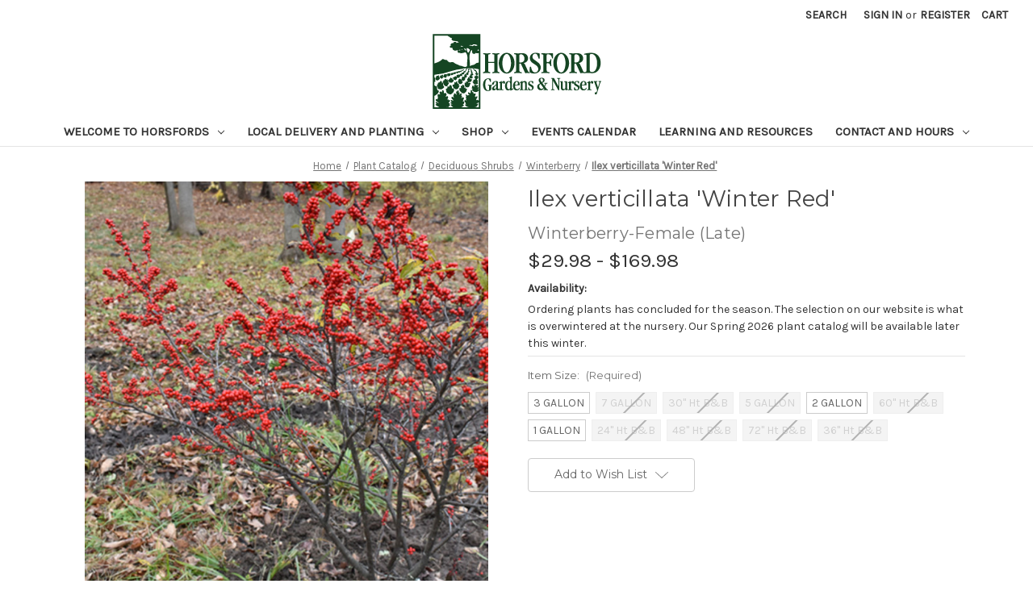

--- FILE ---
content_type: text/html; charset=UTF-8
request_url: https://horsfordnursery.com/ilex-verticillata-winter-red/
body_size: 16867
content:


<!DOCTYPE html>
<html class="no-js" lang="en">
    <head>
        <title>Ilex verticillata &#x27;Winter Red&#x27; - Horsford Gardens and Nursery</title>
        <link rel="dns-prefetch preconnect" href="https://cdn11.bigcommerce.com/s-7foht5vda7" crossorigin><link rel="dns-prefetch preconnect" href="https://fonts.googleapis.com/" crossorigin><link rel="dns-prefetch preconnect" href="https://fonts.gstatic.com/" crossorigin>
        <meta property="product:price:amount" content="29.98" /><meta property="product:price:currency" content="USD" /><meta property="og:url" content="https://horsfordnursery.com/ilex-verticillata-winter-red/" /><meta property="og:site_name" content="Horsford Gardens and Nursery" /><meta name="keywords" content="Horsford Gardens and Nursery"><link rel='canonical' href='https://horsfordnursery.com/ilex-verticillata-winter-red/' /><meta name='platform' content='bigcommerce.stencil' /><meta property="og:type" content="product" />
<meta property="og:title" content="Ilex verticillata &#039;Winter Red&#039;" />
<meta property="og:description" content="Horsford Gardens and Nursery - Rooted in Vermont soil since 1893." />
<meta property="og:image" content="https://cdn11.bigcommerce.com/s-7foht5vda7/products/763/images/760/364d9c58web-horsford-ilex-verticillata-winter-red__11761.1678805089.386.513.jpg?c=1" />
<meta property="pinterest:richpins" content="disabled" />
        
         

        <link href="https://cdn11.bigcommerce.com/s-7foht5vda7/product_images/web-horsford-big-commerce-favicon.png?t=1602251560" rel="shortcut icon">
        <meta name="viewport" content="width=device-width, initial-scale=1">

        <script>
            document.documentElement.className = document.documentElement.className.replace('no-js', 'js');
        </script>

        <script>
    function browserSupportsAllFeatures() {
        return window.Promise
            && window.fetch
            && window.URL
            && window.URLSearchParams
            && window.WeakMap
            // object-fit support
            && ('objectFit' in document.documentElement.style);
    }

    function loadScript(src) {
        var js = document.createElement('script');
        js.src = src;
        js.onerror = function () {
            console.error('Failed to load polyfill script ' + src);
        };
        document.head.appendChild(js);
    }

    if (!browserSupportsAllFeatures()) {
        loadScript('https://cdn11.bigcommerce.com/s-7foht5vda7/stencil/b47288d0-d957-013b-a4a0-6a72711a89aa/e/ce372130-d958-013b-0965-365a8ec66a60/dist/theme-bundle.polyfills.js');
    }
</script>
        <script>window.consentManagerTranslations = `{"locale":"en","locales":{"consent_manager.data_collection_warning":"en","consent_manager.accept_all_cookies":"en","consent_manager.gdpr_settings":"en","consent_manager.data_collection_preferences":"en","consent_manager.use_data_by_cookies":"en","consent_manager.data_categories_table":"en","consent_manager.allow":"en","consent_manager.accept":"en","consent_manager.deny":"en","consent_manager.dismiss":"en","consent_manager.reject_all":"en","consent_manager.category":"en","consent_manager.purpose":"en","consent_manager.functional_category":"en","consent_manager.functional_purpose":"en","consent_manager.analytics_category":"en","consent_manager.analytics_purpose":"en","consent_manager.targeting_category":"en","consent_manager.advertising_category":"en","consent_manager.advertising_purpose":"en","consent_manager.essential_category":"en","consent_manager.esential_purpose":"en","consent_manager.yes":"en","consent_manager.no":"en","consent_manager.not_available":"en","consent_manager.cancel":"en","consent_manager.save":"en","consent_manager.back_to_preferences":"en","consent_manager.close_without_changes":"en","consent_manager.unsaved_changes":"en","consent_manager.by_using":"en","consent_manager.agree_on_data_collection":"en","consent_manager.change_preferences":"en","consent_manager.cancel_dialog_title":"en","consent_manager.privacy_policy":"en","consent_manager.allow_category_tracking":"en","consent_manager.disallow_category_tracking":"en"},"translations":{"consent_manager.data_collection_warning":"We use cookies (and other similar technologies) to collect data to improve your shopping experience.","consent_manager.accept_all_cookies":"Accept All Cookies","consent_manager.gdpr_settings":"Settings","consent_manager.data_collection_preferences":"Website Data Collection Preferences","consent_manager.use_data_by_cookies":" uses data collected by cookies and JavaScript libraries to improve your shopping experience.","consent_manager.data_categories_table":"The table below outlines how we use this data by category. To opt out of a category of data collection, select 'No' and save your preferences.","consent_manager.allow":"Allow","consent_manager.accept":"Accept","consent_manager.deny":"Deny","consent_manager.dismiss":"Dismiss","consent_manager.reject_all":"Reject all","consent_manager.category":"Category","consent_manager.purpose":"Purpose","consent_manager.functional_category":"Functional","consent_manager.functional_purpose":"Enables enhanced functionality, such as videos and live chat. If you do not allow these, then some or all of these functions may not work properly.","consent_manager.analytics_category":"Analytics","consent_manager.analytics_purpose":"Provide statistical information on site usage, e.g., web analytics so we can improve this website over time.","consent_manager.targeting_category":"Targeting","consent_manager.advertising_category":"Advertising","consent_manager.advertising_purpose":"Used to create profiles or personalize content to enhance your shopping experience.","consent_manager.essential_category":"Essential","consent_manager.esential_purpose":"Essential for the site and any requested services to work, but do not perform any additional or secondary function.","consent_manager.yes":"Yes","consent_manager.no":"No","consent_manager.not_available":"N/A","consent_manager.cancel":"Cancel","consent_manager.save":"Save","consent_manager.back_to_preferences":"Back to Preferences","consent_manager.close_without_changes":"You have unsaved changes to your data collection preferences. Are you sure you want to close without saving?","consent_manager.unsaved_changes":"You have unsaved changes","consent_manager.by_using":"By using our website, you're agreeing to our","consent_manager.agree_on_data_collection":"By using our website, you're agreeing to the collection of data as described in our ","consent_manager.change_preferences":"You can change your preferences at any time","consent_manager.cancel_dialog_title":"Are you sure you want to cancel?","consent_manager.privacy_policy":"Privacy Policy","consent_manager.allow_category_tracking":"Allow [CATEGORY_NAME] tracking","consent_manager.disallow_category_tracking":"Disallow [CATEGORY_NAME] tracking"}}`;</script>

        <script>
            window.lazySizesConfig = window.lazySizesConfig || {};
            window.lazySizesConfig.loadMode = 1;
        </script>
        <script async src="https://cdn11.bigcommerce.com/s-7foht5vda7/stencil/b47288d0-d957-013b-a4a0-6a72711a89aa/e/ce372130-d958-013b-0965-365a8ec66a60/dist/theme-bundle.head_async.js"></script>

        <script src="https://ajax.googleapis.com/ajax/libs/webfont/1.6.26/webfont.js"></script>

        <script>
            WebFont.load({
                custom: {
                    families: ['Karla', 'Roboto', 'Source Sans Pro']
                },
                classes: false
            });
        </script>

        <link href="https://fonts.googleapis.com/css?family=Montserrat:700,500,400%7CKarla:400&display=swap" rel="stylesheet">
        <link data-stencil-stylesheet href="https://cdn11.bigcommerce.com/s-7foht5vda7/stencil/b47288d0-d957-013b-a4a0-6a72711a89aa/e/ce372130-d958-013b-0965-365a8ec66a60/css/theme-634a57f0-d388-013e-e584-4ea0a5dcd80a.css" rel="stylesheet">

        <!-- Start Tracking Code for analytics_facebook -->

<script>
!function(f,b,e,v,n,t,s){if(f.fbq)return;n=f.fbq=function(){n.callMethod?n.callMethod.apply(n,arguments):n.queue.push(arguments)};if(!f._fbq)f._fbq=n;n.push=n;n.loaded=!0;n.version='2.0';n.queue=[];t=b.createElement(e);t.async=!0;t.src=v;s=b.getElementsByTagName(e)[0];s.parentNode.insertBefore(t,s)}(window,document,'script','https://connect.facebook.net/en_US/fbevents.js');

fbq('set', 'autoConfig', 'false', '4242846225812782');
fbq('dataProcessingOptions', ['LDU'], 0, 0);
fbq('init', '4242846225812782', {"external_id":"44aed639-5b3a-44ec-bec1-f57c109e73f2"});
fbq('set', 'agent', 'bigcommerce', '4242846225812782');

function trackEvents() {
    var pathName = window.location.pathname;

    fbq('track', 'PageView', {}, "");

    // Search events start -- only fire if the shopper lands on the /search.php page
    if (pathName.indexOf('/search.php') === 0 && getUrlParameter('search_query')) {
        fbq('track', 'Search', {
            content_type: 'product_group',
            content_ids: [],
            search_string: getUrlParameter('search_query')
        });
    }
    // Search events end

    // Wishlist events start -- only fire if the shopper attempts to add an item to their wishlist
    if (pathName.indexOf('/wishlist.php') === 0 && getUrlParameter('added_product_id')) {
        fbq('track', 'AddToWishlist', {
            content_type: 'product_group',
            content_ids: []
        });
    }
    // Wishlist events end

    // Lead events start -- only fire if the shopper subscribes to newsletter
    if (pathName.indexOf('/subscribe.php') === 0 && getUrlParameter('result') === 'success') {
        fbq('track', 'Lead', {});
    }
    // Lead events end

    // Registration events start -- only fire if the shopper registers an account
    if (pathName.indexOf('/login.php') === 0 && getUrlParameter('action') === 'account_created') {
        fbq('track', 'CompleteRegistration', {}, "");
    }
    // Registration events end

    

    function getUrlParameter(name) {
        var cleanName = name.replace(/[\[]/, '\[').replace(/[\]]/, '\]');
        var regex = new RegExp('[\?&]' + cleanName + '=([^&#]*)');
        var results = regex.exec(window.location.search);
        return results === null ? '' : decodeURIComponent(results[1].replace(/\+/g, ' '));
    }
}

if (window.addEventListener) {
    window.addEventListener("load", trackEvents, false)
}
</script>
<noscript><img height="1" width="1" style="display:none" alt="null" src="https://www.facebook.com/tr?id=4242846225812782&ev=PageView&noscript=1&a=plbigcommerce1.2&eid="/></noscript>

<!-- End Tracking Code for analytics_facebook -->

<!-- Start Tracking Code for analytics_googleanalytics4 -->

<script data-cfasync="false" src="https://cdn11.bigcommerce.com/shared/js/google_analytics4_bodl_subscribers-358423becf5d870b8b603a81de597c10f6bc7699.js" integrity="sha256-gtOfJ3Avc1pEE/hx6SKj/96cca7JvfqllWA9FTQJyfI=" crossorigin="anonymous"></script>
<script data-cfasync="false">
  (function () {
    window.dataLayer = window.dataLayer || [];

    function gtag(){
        dataLayer.push(arguments);
    }

    function initGA4(event) {
         function setupGtag() {
            function configureGtag() {
                gtag('js', new Date());
                gtag('set', 'developer_id.dMjk3Nj', true);
                gtag('config', 'G-G6KCL7EPRN');
            }

            var script = document.createElement('script');

            script.src = 'https://www.googletagmanager.com/gtag/js?id=G-G6KCL7EPRN';
            script.async = true;
            script.onload = configureGtag;

            document.head.appendChild(script);
        }

        setupGtag();

        if (typeof subscribeOnBodlEvents === 'function') {
            subscribeOnBodlEvents('G-G6KCL7EPRN', false);
        }

        window.removeEventListener(event.type, initGA4);
    }

    

    var eventName = document.readyState === 'complete' ? 'consentScriptsLoaded' : 'DOMContentLoaded';
    window.addEventListener(eventName, initGA4, false);
  })()
</script>

<!-- End Tracking Code for analytics_googleanalytics4 -->

<!-- Start Tracking Code for analytics_siteverification -->

<meta name="google-site-verification" content="ppeqPajCFaRohzjGGNPrqhOARkFojgsvw9pBlDoHL6k" />
<meta name="facebook-domain-verification" content="vzda742m2yivcssabjxsfsvuy0eryu" />

<!-- End Tracking Code for analytics_siteverification -->


<script src="https://www.google.com/recaptcha/api.js" async defer></script>
<script type="text/javascript">
var BCData = {"product_attributes":{"sku":null,"upc":null,"mpn":null,"gtin":null,"weight":null,"base":false,"image":null,"price":{"without_tax":{"formatted":"$29.98","value":29.98,"currency":"USD"},"tax_label":"Tax","price_range":{"min":{"without_tax":{"formatted":"$29.98","value":29.98,"currency":"USD"},"tax_label":"Tax"},"max":{"without_tax":{"formatted":"$169.98","value":169.98,"currency":"USD"},"tax_label":"Tax"}}},"out_of_stock_behavior":"label_option","out_of_stock_message":"Not Currently Available","available_modifier_values":[],"available_variant_values":[5814,8720,9677],"in_stock_attributes":[5814,8720,9677],"selected_attributes":[],"stock":null,"instock":true,"stock_message":null,"purchasable":false,"purchasing_message":"","call_for_price_message":null}};
</script>
<script src='https://ajax.googleapis.com/ajax/libs/jquery/3.3.1/jquery.min.js' ></script><!-- Global site tag (gtag.js) - Google Ads: AW-956266363 -->
<script async src="https://www.googletagmanager.com/gtag/js?id=AW-956266363"></script>
<script>
  window.dataLayer = window.dataLayer || [];
  function gtag(){dataLayer.push(arguments);}
  gtag('js', new Date());

  gtag('config', 'AW-956266363');
  gtag('set', 'developer_id.dMjk3Nj', true);
</script>
<!-- GA4 Code Start: View Product Content -->
<script>
  gtag('event', 'view_item', {
    send_to: 'AW-956266363',
    ecomm_pagetype: 'product',
    currency: 'USD',
    items: [{
      id: '',
      name: 'Ilex verticillata &#x27;Winter Red&#x27;',
      quantity: 1,
      google_business_vertical: 'retail',
      currency: "USD",
      price: 29.98,
    }],
    value: 29.98,
  });
</script>

 <script data-cfasync="false" src="https://microapps.bigcommerce.com/bodl-events/1.9.4/index.js" integrity="sha256-Y0tDj1qsyiKBRibKllwV0ZJ1aFlGYaHHGl/oUFoXJ7Y=" nonce="" crossorigin="anonymous"></script>
 <script data-cfasync="false" nonce="">

 (function() {
    function decodeBase64(base64) {
       const text = atob(base64);
       const length = text.length;
       const bytes = new Uint8Array(length);
       for (let i = 0; i < length; i++) {
          bytes[i] = text.charCodeAt(i);
       }
       const decoder = new TextDecoder();
       return decoder.decode(bytes);
    }
    window.bodl = JSON.parse(decodeBase64("[base64]"));
 })()

 </script>

<script nonce="">
(function () {
    var xmlHttp = new XMLHttpRequest();

    xmlHttp.open('POST', 'https://bes.gcp.data.bigcommerce.com/nobot');
    xmlHttp.setRequestHeader('Content-Type', 'application/json');
    xmlHttp.send('{"store_id":"1001415205","timezone_offset":"-5.0","timestamp":"2026-01-19T10:11:45.32614800Z","visit_id":"902de4d0-a0c9-4bec-a273-85af86b48b1d","channel_id":1}');
})();
</script>

    </head>
    <body>
        <svg data-src="https://cdn11.bigcommerce.com/s-7foht5vda7/stencil/b47288d0-d957-013b-a4a0-6a72711a89aa/e/ce372130-d958-013b-0965-365a8ec66a60/img/icon-sprite.svg" class="icons-svg-sprite"></svg>

        <a href="#main-content" class="skip-to-main-link">Skip to main content</a>
<header class="header" role="banner">
    <a href="#" class="mobileMenu-toggle" data-mobile-menu-toggle="menu">
        <span class="mobileMenu-toggleIcon">Toggle menu</span>
    </a>
    <nav class="navUser">
    
    <ul class="navUser-section navUser-section--alt">
        <li class="navUser-item">
            <a class="navUser-action navUser-item--compare"
               href="/compare"
               data-compare-nav
               aria-label="Compare"
            >
                Compare <span class="countPill countPill--positive countPill--alt"></span>
            </a>
        </li>
        <li class="navUser-item">
            <button class="navUser-action navUser-action--quickSearch"
               type="button"
               id="quick-search-expand"
               data-search="quickSearch"
               aria-controls="quickSearch"
               aria-label="Search"
            >
                Search
            </button>
        </li>
        <li class="navUser-item navUser-item--account">
                <a class="navUser-action"
                   href="/login.php"
                   aria-label="Sign in"
                >
                    Sign in
                </a>
                    <span class="navUser-or">or</span>
                    <a class="navUser-action"
                       href="/login.php?action=create_account"
                       aria-label="Register"
                    >
                        Register
                    </a>
        </li>
        <li class="navUser-item navUser-item--cart">
            <a class="navUser-action"
               data-cart-preview
               data-dropdown="cart-preview-dropdown"
               data-options="align:right"
               href="/cart.php"
               aria-label="Cart with 0 items"
            >
                <span class="navUser-item-cartLabel">Cart</span>
                <span class="countPill cart-quantity"></span>
            </a>

            <div class="dropdown-menu" id="cart-preview-dropdown" data-dropdown-content aria-hidden="true"></div>
        </li>
    </ul>
    <div class="dropdown dropdown--quickSearch" id="quickSearch" aria-hidden="true" data-prevent-quick-search-close>
        <div class="container">
    <form class="form" onsubmit="return false" data-url="/search.php" data-quick-search-form>
        <fieldset class="form-fieldset">
            <div class="form-field">
                <label class="is-srOnly" for="nav-quick-search">Search</label>
                <input class="form-input"
                       data-search-quick
                       name="nav-quick-search"
                       id="nav-quick-search"
                       data-error-message="Search field cannot be empty."
                       placeholder="Search the store"
                       autocomplete="off"
                >
            </div>
        </fieldset>
    </form>
    <section class="quickSearchResults" data-bind="html: results"></section>
    <p role="status"
       aria-live="polite"
       class="aria-description--hidden"
       data-search-aria-message-predefined-text="product results for"
    ></p>
</div>
    </div>
</nav>

        <div class="header-logo header-logo--center">
            <a href="https://horsfordnursery.com/" class="header-logo__link" data-header-logo-link>
            <div class="header-logo-image-container">
                <img class="header-logo-image" src="https://cdn11.bigcommerce.com/s-7foht5vda7/images/stencil/250x100/web-horsford-big-commerce-logo_1602251559__72787.original.png" alt="Horsford Gardens and Nursery" title="Horsford Gardens and Nursery">
            </div>
</a>
        </div>
    <div class="navPages-container" id="menu" data-menu>
        <nav class="navPages">
    <div class="navPages-quickSearch">
        <div class="container">
    <form class="form" onsubmit="return false" data-url="/search.php" data-quick-search-form>
        <fieldset class="form-fieldset">
            <div class="form-field">
                <label class="is-srOnly" for="nav-menu-quick-search">Search</label>
                <input class="form-input"
                       data-search-quick
                       name="nav-menu-quick-search"
                       id="nav-menu-quick-search"
                       data-error-message="Search field cannot be empty."
                       placeholder="Search the store"
                       autocomplete="off"
                >
            </div>
        </fieldset>
    </form>
    <section class="quickSearchResults" data-bind="html: results"></section>
    <p role="status"
       aria-live="polite"
       class="aria-description--hidden"
       data-search-aria-message-predefined-text="product results for"
    ></p>
</div>
    </div>
    <ul class="navPages-list navPages-list-depth-max">
		<!-- Start MC Edit
            <li class="navPages-item">
                    <a class="navPages-action navPages-action-depth-max has-subMenu is-root activePage"
       href="https://horsfordnursery.com/plant-catalog/"
       data-collapsible="navPages-64"
       aria-label="Plant Catalog"
    >
        Plant Catalog
        <i class="icon navPages-action-moreIcon" aria-hidden="true">
            <svg><use xlink:href="#icon-chevron-down" /></svg>
        </i>
    </a>
    <div class="navPage-subMenu navPage-subMenu-horizontal" id="navPages-64" aria-hidden="true" tabindex="-1">
    <ul class="navPage-subMenu-list">
        <li class="navPage-subMenu-item-parent">
            <a class="navPage-subMenu-action navPages-action navPages-action-depth-max" href="https://horsfordnursery.com/plant-catalog/">All Plant Catalog</a>
        </li>
            <li class="navPage-subMenu-item-child">
                    <a class="navPage-subMenu-action navPages-action" href="https://horsfordnursery.com/broadleaf-evergreens/">Broadleaf Evergreens</a>
            </li>
            <li class="navPage-subMenu-item-child">
                    <a class="navPage-subMenu-action navPages-action" href="https://horsfordnursery.com/deciduous-shrubs/">Deciduous Shrubs</a>
            </li>
            <li class="navPage-subMenu-item-child">
                    <a class="navPage-subMenu-action navPages-action" href="https://horsfordnursery.com/deciduous-trees/">Deciduous Trees</a>
            </li>
            <li class="navPage-subMenu-item-child">
                    <a class="navPage-subMenu-action navPages-action" href="https://horsfordnursery.com/evergreen-shrubs/">Evergreen Shrubs</a>
            </li>
            <li class="navPage-subMenu-item-child">
                    <a class="navPage-subMenu-action navPages-action" href="https://horsfordnursery.com/evergreen-trees/">Evergreen Trees</a>
            </li>
            <li class="navPage-subMenu-item-child">
                    <a class="navPage-subMenu-action navPages-action" href="https://horsfordnursery.com/fruit-nut-small-plants/">Fruit &amp; Nut Small Plants</a>
            </li>
            <li class="navPage-subMenu-item-child">
                    <a class="navPage-subMenu-action navPages-action" href="https://horsfordnursery.com/fruit-nut-trees/">Fruit &amp; Nut Trees</a>
            </li>
            <li class="navPage-subMenu-item-child">
                    <a class="navPage-subMenu-action navPages-action" href="https://horsfordnursery.com/groundcovers/">Groundcovers</a>
            </li>
            <li class="navPage-subMenu-item-child">
                    <a class="navPage-subMenu-action navPages-action" href="https://horsfordnursery.com/perennials/">Perennials</a>
            </li>
            <li class="navPage-subMenu-item-child">
                    <a class="navPage-subMenu-action navPages-action" href="https://horsfordnursery.com/roses/">Roses</a>
            </li>
            <li class="navPage-subMenu-item-child">
                    <a class="navPage-subMenu-action navPages-action" href="https://horsfordnursery.com/vines/">Vines</a>
            </li>
            <li class="navPage-subMenu-item-child">
                    <a class="navPage-subMenu-action navPages-action" href="https://horsfordnursery.com/plant-catalog/plant-sizes-and-vocabulary-2/">Plant Sizes and Vocabulary</a>
            </li>
    </ul>
</div>
            </li>
            <li class="navPages-item">
                    <a class="navPages-action navPages-action-depth-max has-subMenu is-root"
       href="https://horsfordnursery.com/compost-mulch-soil/"
       data-collapsible="navPages-541"
       aria-label="Compost, Mulch, Soil"
    >
        Compost, Mulch, Soil
        <i class="icon navPages-action-moreIcon" aria-hidden="true">
            <svg><use xlink:href="#icon-chevron-down" /></svg>
        </i>
    </a>
    <div class="navPage-subMenu navPage-subMenu-horizontal" id="navPages-541" aria-hidden="true" tabindex="-1">
    <ul class="navPage-subMenu-list">
        <li class="navPage-subMenu-item-parent">
            <a class="navPage-subMenu-action navPages-action navPages-action-depth-max" href="https://horsfordnursery.com/compost-mulch-soil/">All Compost, Mulch, Soil</a>
        </li>
            <li class="navPage-subMenu-item-child">
                    <a class="navPage-subMenu-action navPages-action" href="https://horsfordnursery.com/bagged-materials/">Bagged Materials</a>
            </li>
            <li class="navPage-subMenu-item-child">
                    <a class="navPage-subMenu-action navPages-action" href="https://horsfordnursery.com/bulk-materials/">Bulk Materials</a>
            </li>
            <li class="navPage-subMenu-item-child">
                    <a class="navPage-subMenu-action navPages-action" href="https://horsfordnursery.com/local-delivery-planting-information/">Local Delivery &amp; Planting Information</a>
            </li>
    </ul>
</div>
            </li>
            <li class="navPages-item">
                    <a class="navPages-action navPages-action-depth-max has-subMenu is-root"
       href="https://horsfordnursery.com/garden-shop/"
       data-collapsible="navPages-677"
       aria-label="Garden Shop"
    >
        Garden Shop
        <i class="icon navPages-action-moreIcon" aria-hidden="true">
            <svg><use xlink:href="#icon-chevron-down" /></svg>
        </i>
    </a>
    <div class="navPage-subMenu navPage-subMenu-horizontal" id="navPages-677" aria-hidden="true" tabindex="-1">
    <ul class="navPage-subMenu-list">
        <li class="navPage-subMenu-item-parent">
            <a class="navPage-subMenu-action navPages-action navPages-action-depth-max" href="https://horsfordnursery.com/garden-shop/">All Garden Shop</a>
        </li>
            <li class="navPage-subMenu-item-child">
                    <a class="navPage-subMenu-action navPages-action" href="https://horsfordnursery.com/bagged-products/">Bagged Products</a>
            </li>
            <li class="navPage-subMenu-item-child">
                    <a class="navPage-subMenu-action navPages-action" href="https://horsfordnursery.com/artwork-cards/">Artwork - Cards</a>
            </li>
            <li class="navPage-subMenu-item-child">
                    <a class="navPage-subMenu-action navPages-action" href="https://horsfordnursery.com/bath-body-home">Bath - Body - Home</a>
            </li>
            <li class="navPage-subMenu-item-child">
                    <a class="navPage-subMenu-action navPages-action" href="https://horsfordnursery.com/gardening-accessories/">Gardening Accessories</a>
            </li>
            <li class="navPage-subMenu-item-child">
                    <a class="navPage-subMenu-action navPages-action" href="https://horsfordnursery.com/tools/">Tools</a>
            </li>
    </ul>
</div>
            </li>
            <li class="navPages-item">
                    <a class="navPages-action"
       href="https://horsfordnursery.com/gift-certificates/"
       aria-label="Gift Certificates"
    >
        Gift Certificates
    </a>
            </li>
            <li class="navPages-item">
                    <a class="navPages-action"
       href="https://horsfordnursery.com/shipped-wreaths-and-centerpieces/"
       aria-label="Shipped Wreaths and Centerpieces"
    >
        Shipped Wreaths and Centerpieces
    </a>
            </li>
		End MC Edit -->
			<!-- Start MC Edit -->
            <li class="navPages-item">
                      <a class="navPages-action navPages-action-depth-max has-subMenu is-root" href="https://horsfordnursery.com/welcome-to-horsfords/" data-collapsible="navPages-welcome-to-horsfords">
                          Welcome to Horsfords <i class="icon navPages-action-moreIcon" aria-hidden="true"><svg><use xlink:href="#icon-chevron-down" /></svg></i>
                      </a>
                      <div class="navPage-subMenu navPage-subMenu-horizontal" id="navPages-welcome-to-horsfords" aria-hidden="true" tabindex="-1">
                        <ul class="navPage-subMenu-list">
                            <li class="navPage-subMenu-item-parent">
                                <a class="navPage-subMenu-action navPages-action navPages-action-depth-max" href="https://horsfordnursery.com/welcome-to-horsfords/">Welcome to Horsfords</a>
                            </li>
                                <li class="navPage-subMenu-item-child">
                                  <a class="navPage-subMenu-action navPages-action" href="https://horsfordnursery.com/nursery-history/">Nursery History</a>
                                </li>
                                <li class="navPage-subMenu-item-child">
                                  <a class="navPage-subMenu-action navPages-action" href="https://horsfordnursery.com/botanical-gardens/">Botanical Gardens</a>
                                </li>
                                <li class="navPage-subMenu-item-child">
                                  <a class="navPage-subMenu-action navPages-action" href="https://horsfordnursery.com/horsford-team/">Horsford Team</a>
                                </li>
                                <li class="navPage-subMenu-item-child">
                                  <a class="navPage-subMenu-action navPages-action" href="https://horsfordnursery.com/eileen-schilling-1958-2021/">Eileen Schilling, 1958 - 2021</a>
                                </li>
                                <li class="navPage-subMenu-item-child">
                                  <a class="navPage-subMenu-action navPages-action" href="https://horsfordnursery.com/landscape-design-build/">Landscape Design | Build</a>
                                </li>
                        </ul>
                    </div>
              </li>
            <li class="navPages-item">
                      <a class="navPages-action navPages-action-depth-max has-subMenu is-root" href="https://horsfordnursery.com/local-delivery-and-planting/" data-collapsible="navPages-local-delivery-and-planting">
                          Local Delivery and Planting <i class="icon navPages-action-moreIcon" aria-hidden="true"><svg><use xlink:href="#icon-chevron-down" /></svg></i>
                      </a>
                      <div class="navPage-subMenu navPage-subMenu-horizontal" id="navPages-local-delivery-and-planting" aria-hidden="true" tabindex="-1">
                        <ul class="navPage-subMenu-list">
                            <li class="navPage-subMenu-item-parent">
                                <a class="navPage-subMenu-action navPages-action navPages-action-depth-max" href="https://horsfordnursery.com/local-delivery-and-planting/">Local Delivery and Planting</a>
                            </li>
                                <li class="navPage-subMenu-item-child">
                                  <a class="navPage-subMenu-action navPages-action" href="https://horsfordnursery.com/delivery-rates/">Delivery Rates</a>
                                </li>
                                <li class="navPage-subMenu-item-child">
                                  <a class="navPage-subMenu-action navPages-action" href="/local-delivery-and-planting/">Local Delivery &amp; Planting Information</a>
                                </li>
                        </ul>
                    </div>
              </li>
            <li class="navPages-item">
                      <a class="navPages-action navPages-action-depth-max has-subMenu is-root" href="https://horsfordnursery.com/plant-catalog/" data-collapsible="navPages-shop">
                          Shop <i class="icon navPages-action-moreIcon" aria-hidden="true"><svg><use xlink:href="#icon-chevron-down" /></svg></i>
                      </a>
                      <div class="navPage-subMenu navPage-subMenu-horizontal" id="navPages-shop" aria-hidden="true" tabindex="-1">
                        <ul class="navPage-subMenu-list">
                            <li class="navPage-subMenu-item-parent">
                                <a class="navPage-subMenu-action navPages-action navPages-action-depth-max" href="https://horsfordnursery.com/plant-catalog/">Shop</a>
                            </li>
                                <li class="navPage-subMenu-item-child">
                                  <a class="navPage-subMenu-action navPages-action" href="/gift-certificates/">Gift Certificates</a>
                                </li>
                                <li class="navPage-subMenu-item-child">
                                  <a class="navPage-subMenu-action navPages-action" href="/plant-catalog/">Plant Catalog</a>
                                </li>
                                <li class="navPage-subMenu-item-child">
                                  <a class="navPage-subMenu-action navPages-action" href="https://horsfordnursery.com/garden-shop/">Garden Shop</a>
                                </li>
                        </ul>
                    </div>
              </li>
            <li class="navPages-item">
                      <a class="navPages-action" href="https://horsfordnursery.com/events-calendar/">Events Calendar</a>
              </li>
            <li class="navPages-item">
                      <a class="navPages-action" href="https://horsfordnursery.com/learning-and-resources/">Learning and Resources</a>
              </li>
            <li class="navPages-item">
                      <a class="navPages-action navPages-action-depth-max has-subMenu is-root" href="https://horsfordnursery.com/contact-and-hours/" data-collapsible="navPages-contact-and-hours">
                          Contact and Hours <i class="icon navPages-action-moreIcon" aria-hidden="true"><svg><use xlink:href="#icon-chevron-down" /></svg></i>
                      </a>
                      <div class="navPage-subMenu navPage-subMenu-horizontal" id="navPages-contact-and-hours" aria-hidden="true" tabindex="-1">
                        <ul class="navPage-subMenu-list">
                            <li class="navPage-subMenu-item-parent">
                                <a class="navPage-subMenu-action navPages-action navPages-action-depth-max" href="https://horsfordnursery.com/contact-and-hours/">Contact and Hours</a>
                            </li>
                                <li class="navPage-subMenu-item-child">
                                  <a class="navPage-subMenu-action navPages-action" href="https://horsfordnursery.com/art-in-the-garden/">Art in the Garden</a>
                                </li>
                                <li class="navPage-subMenu-item-child">
                                  <a class="navPage-subMenu-action navPages-action" href="https://horsfordnursery.com/careers/">Careers</a>
                                </li>
                                <li class="navPage-subMenu-item-child">
                                  <a class="navPage-subMenu-action navPages-action" href="https://horsfordnursery.com/community-support/">Community Support</a>
                                </li>
                                <li class="navPage-subMenu-item-child">
                                  <a class="navPage-subMenu-action navPages-action" href="https://horsfordnursery.com/plant-guarantee/">Horsford&#x27;s Plant Guarantee</a>
                                </li>
                        </ul>
                    </div>
              </li>
			 <!-- End MC Edit -->
    </ul>
    <ul class="navPages-list navPages-list--user">
            <li class="navPages-item">
                <a class="navPages-action"
                   href="/login.php"
                   aria-label="Sign in"
                >
                    Sign in
                </a>
                    or
                    <a class="navPages-action"
                       href="/login.php?action=create_account"
                       aria-label="Register"
                    >
                        Register
                    </a>
            </li>
    </ul>
</nav>
    </div>
</header>
<div data-content-region="header_bottom--global"></div>
<div data-content-region="header_bottom"></div>
        <main class="body" id="main-content" role="main" data-currency-code="USD">
     
    <div class="container">
        
    <nav aria-label="Breadcrumb">
    <ol class="breadcrumbs" itemscope itemtype="https://schema.org/BreadcrumbList">
                <li class="breadcrumb " itemprop="itemListElement" itemscope itemtype="https://schema.org/ListItem">
                    <a class="breadcrumb-label"
                       itemprop="item"
                       href="https://horsfordnursery.com/"
                       
                    >
                        <span itemprop="name">Home</span>
                    </a>
                    <meta itemprop="position" content="1" />
                </li>
                <li class="breadcrumb " itemprop="itemListElement" itemscope itemtype="https://schema.org/ListItem">
                    <a class="breadcrumb-label"
                       itemprop="item"
                       href="https://horsfordnursery.com/plant-catalog/"
                       
                    >
                        <span itemprop="name">Plant Catalog</span>
                    </a>
                    <meta itemprop="position" content="2" />
                </li>
                <li class="breadcrumb " itemprop="itemListElement" itemscope itemtype="https://schema.org/ListItem">
                    <a class="breadcrumb-label"
                       itemprop="item"
                       href="https://horsfordnursery.com/deciduous-shrubs/"
                       
                    >
                        <span itemprop="name">Deciduous Shrubs</span>
                    </a>
                    <meta itemprop="position" content="3" />
                </li>
                <li class="breadcrumb " itemprop="itemListElement" itemscope itemtype="https://schema.org/ListItem">
                    <a class="breadcrumb-label"
                       itemprop="item"
                       href="https://horsfordnursery.com/winterberry/"
                       
                    >
                        <span itemprop="name">Winterberry</span>
                    </a>
                    <meta itemprop="position" content="4" />
                </li>
                <li class="breadcrumb is-active" itemprop="itemListElement" itemscope itemtype="https://schema.org/ListItem">
                    <a class="breadcrumb-label"
                       itemprop="item"
                       href="https://horsfordnursery.com/ilex-verticillata-winter-red/"
                       aria-current="page"
                    >
                        <span itemprop="name">Ilex verticillata &#x27;Winter Red&#x27;</span>
                    </a>
                    <meta itemprop="position" content="5" />
                </li>
    </ol>
</nav>


    <div itemscope itemtype="https://schema.org/Product">
        <script>
    var promotionArray = [];
</script>
<div class="productView" >

    <section class="productView-images" data-image-gallery>
        <figure class="productView-image"
                data-image-gallery-main
                data-zoom-image="https://cdn11.bigcommerce.com/s-7foht5vda7/images/stencil/1280x1280/products/763/760/364d9c58web-horsford-ilex-verticillata-winter-red__11761.1678805089.jpg?c=1"
                >
            <div class="productView-img-container">
                    <a href="https://cdn11.bigcommerce.com/s-7foht5vda7/images/stencil/1280x1280/products/763/760/364d9c58web-horsford-ilex-verticillata-winter-red__11761.1678805089.jpg?c=1"
                        target="_blank" itemprop="image">
                <img src="https://cdn11.bigcommerce.com/s-7foht5vda7/images/stencil/500x500/products/763/760/364d9c58web-horsford-ilex-verticillata-winter-red__11761.1678805089.jpg?c=1" alt="Ilex verticillata &#x27;Winter Red&#x27;" title="Ilex verticillata &#x27;Winter Red&#x27;" data-sizes="auto"
    srcset="https://cdn11.bigcommerce.com/s-7foht5vda7/images/stencil/80w/products/763/760/364d9c58web-horsford-ilex-verticillata-winter-red__11761.1678805089.jpg?c=1"
data-srcset="https://cdn11.bigcommerce.com/s-7foht5vda7/images/stencil/80w/products/763/760/364d9c58web-horsford-ilex-verticillata-winter-red__11761.1678805089.jpg?c=1 80w, https://cdn11.bigcommerce.com/s-7foht5vda7/images/stencil/160w/products/763/760/364d9c58web-horsford-ilex-verticillata-winter-red__11761.1678805089.jpg?c=1 160w, https://cdn11.bigcommerce.com/s-7foht5vda7/images/stencil/320w/products/763/760/364d9c58web-horsford-ilex-verticillata-winter-red__11761.1678805089.jpg?c=1 320w, https://cdn11.bigcommerce.com/s-7foht5vda7/images/stencil/640w/products/763/760/364d9c58web-horsford-ilex-verticillata-winter-red__11761.1678805089.jpg?c=1 640w, https://cdn11.bigcommerce.com/s-7foht5vda7/images/stencil/960w/products/763/760/364d9c58web-horsford-ilex-verticillata-winter-red__11761.1678805089.jpg?c=1 960w, https://cdn11.bigcommerce.com/s-7foht5vda7/images/stencil/1280w/products/763/760/364d9c58web-horsford-ilex-verticillata-winter-red__11761.1678805089.jpg?c=1 1280w, https://cdn11.bigcommerce.com/s-7foht5vda7/images/stencil/1920w/products/763/760/364d9c58web-horsford-ilex-verticillata-winter-red__11761.1678805089.jpg?c=1 1920w, https://cdn11.bigcommerce.com/s-7foht5vda7/images/stencil/2560w/products/763/760/364d9c58web-horsford-ilex-verticillata-winter-red__11761.1678805089.jpg?c=1 2560w"

class="lazyload productView-image--default"

data-main-image />
                    </a>
            </div>
        </figure>
        <!-- Start MC Edit -->
        <!-- End MC Edit -->
    </section>

    <section class="productView-details product-data">
        <div class="productView-product">
            <h1 class="productView-title" itemprop="name">Ilex verticillata &#x27;Winter Red&#x27;</h1>
                <h2 class="productView-brand" itemprop="brand" itemscope itemtype="http://schema.org/Brand">
                    <!-- Start MC Edit <a href="https://horsfordnursery.com/winterberry-female-late/" itemprop="url"> End MC Edit --><span itemprop="name">Winterberry-Female (Late)</span><!-- Start MC Edit </a> End MC Edit -->
                </h2>
            <div class="productView-price">
                    
            <div class="price-section price-section--withoutTax rrp-price--withoutTax" style="display: none;">
            <span>
                    MSRP:
            </span>
            <span data-product-rrp-price-without-tax class="price price--rrp">
                
            </span>
        </div>
    <div class="price-section price-section--withoutTax non-sale-price--withoutTax" style="display: none;">
        <span>
                Was:
        </span>
        <span data-product-non-sale-price-without-tax class="price price--non-sale">
            
        </span>
    </div>
    <div class="price-section price-section--withoutTax" itemprop="offers" itemscope itemtype="https://schema.org/Offer">
        <span class="price-label"></span>
        <span class="price-now-label" style="display: none;">
                Now:
        </span>
        <span data-product-price-without-tax class="price price--withoutTax">$29.98 - $169.98</span>
            <meta itemprop="availability" itemtype="https://schema.org/ItemAvailability"
                    content="https://schema.org/OutOfStock">
            <meta itemprop="itemCondition" itemtype="https://schema.org/OfferItemCondition" content="https://schema.org/Condition">
            <meta itemprop="priceCurrency" content="USD">
            <meta itemprop="url" content="https://horsfordnursery.com/ilex-verticillata-winter-red/">
            <div itemprop="priceSpecification" itemscope itemtype="https://schema.org/PriceSpecification">
                <meta itemprop="minPrice" content="29.98"  />
                <meta itemprop="price" content="29.98">
                <meta itemprop="maxPrice" content="169.98"  />
                <meta itemprop="priceCurrency" content="USD">
                <meta itemprop="valueAddedTaxIncluded" content="false">
            </div>
    </div>

     <div class="price-section price-section--saving price" style="display: none;">
            <span class="price">(You save</span>
            <span data-product-price-saved class="price price--saving">
                
            </span>
            <span class="price">)</span>
     </div>
            </div>
            <div data-content-region="product_below_price"></div>
            <div class="productView-rating">
            </div>
            
            <dl class="productView-info">
                <dt class="productView-info-name sku-label" style="display: none;">SKU:</dt>
                <dd class="productView-info-value" data-product-sku itemprop="sku"></dd>
                <dt class="productView-info-name upc-label" style="display: none;">UPC:</dt>
                <dd class="productView-info-value" data-product-upc></dd>
                    
                    
                    <dt class="productView-info-name">Availability:</dt>
                    <dd class="productView-info-value">Ordering plants has concluded for the season. The selection on our website is what is overwintered at the nursery. Our Spring 2026 plant catalog will be available later this winter.</dd>

                    <div class="productView-info-bulkPricing">
                                            </div>

            </dl>
        </div>
    </section>

    <section class="productView-details product-options">
        <div class="productView-options">
            <form class="form" method="post" action="" enctype="multipart/form-data"
                  data-cart-item-add>
                <input type="hidden" name="action" value="add">
                <input type="hidden" name="product_id" value="763"/>
                <div data-product-option-change style="display:none;">
                        <div class="form-field" data-product-attribute="set-rectangle" role="radiogroup" aria-labelledby="rectangle-group-label">
    <label class="form-label form-label--alternate form-label--inlineSmall" id="rectangle-group-label">
        Item Size:
        <span data-option-value></span>

        <small>
    (Required)
</small>
    </label>


    <div class="form-option-wrapper">    
        <input
            class="form-radio"
            type="radio"
            id="attribute_rectangle__816_5814"
            name="attribute[816]"
            value="5814"
            required
        >
        <label class="form-option" for="attribute_rectangle__816_5814" data-product-attribute-value="5814">
            <span class="form-option-variant">3 GALLON</span>
        </label>
    </div>
    <div class="form-option-wrapper">    
        <input
            class="form-radio"
            type="radio"
            id="attribute_rectangle__816_6512"
            name="attribute[816]"
            value="6512"
            required
        >
        <label class="form-option" for="attribute_rectangle__816_6512" data-product-attribute-value="6512">
            <span class="form-option-variant">7 GALLON</span>
        </label>
    </div>
    <div class="form-option-wrapper">    
        <input
            class="form-radio"
            type="radio"
            id="attribute_rectangle__816_7138"
            name="attribute[816]"
            value="7138"
            required
        >
        <label class="form-option" for="attribute_rectangle__816_7138" data-product-attribute-value="7138">
            <span class="form-option-variant">30&quot; Ht B&amp;B</span>
        </label>
    </div>
    <div class="form-option-wrapper">    
        <input
            class="form-radio"
            type="radio"
            id="attribute_rectangle__816_8393"
            name="attribute[816]"
            value="8393"
            required
        >
        <label class="form-option" for="attribute_rectangle__816_8393" data-product-attribute-value="8393">
            <span class="form-option-variant">5 GALLON</span>
        </label>
    </div>
    <div class="form-option-wrapper">    
        <input
            class="form-radio"
            type="radio"
            id="attribute_rectangle__816_8720"
            name="attribute[816]"
            value="8720"
            required
        >
        <label class="form-option" for="attribute_rectangle__816_8720" data-product-attribute-value="8720">
            <span class="form-option-variant">2 GALLON</span>
        </label>
    </div>
    <div class="form-option-wrapper">    
        <input
            class="form-radio"
            type="radio"
            id="attribute_rectangle__816_8787"
            name="attribute[816]"
            value="8787"
            required
        >
        <label class="form-option" for="attribute_rectangle__816_8787" data-product-attribute-value="8787">
            <span class="form-option-variant">60&quot; Ht B&amp;B</span>
        </label>
    </div>
    <div class="form-option-wrapper">    
        <input
            class="form-radio"
            type="radio"
            id="attribute_rectangle__816_9677"
            name="attribute[816]"
            value="9677"
            required
        >
        <label class="form-option" for="attribute_rectangle__816_9677" data-product-attribute-value="9677">
            <span class="form-option-variant">1 GALLON</span>
        </label>
    </div>
    <div class="form-option-wrapper">    
        <input
            class="form-radio"
            type="radio"
            id="attribute_rectangle__816_9683"
            name="attribute[816]"
            value="9683"
            required
        >
        <label class="form-option" for="attribute_rectangle__816_9683" data-product-attribute-value="9683">
            <span class="form-option-variant">24&quot; Ht B&amp;B</span>
        </label>
    </div>
    <div class="form-option-wrapper">    
        <input
            class="form-radio"
            type="radio"
            id="attribute_rectangle__816_10759"
            name="attribute[816]"
            value="10759"
            required
        >
        <label class="form-option" for="attribute_rectangle__816_10759" data-product-attribute-value="10759">
            <span class="form-option-variant">48&quot; Ht B&amp;B</span>
        </label>
    </div>
    <div class="form-option-wrapper">    
        <input
            class="form-radio"
            type="radio"
            id="attribute_rectangle__816_10761"
            name="attribute[816]"
            value="10761"
            required
        >
        <label class="form-option" for="attribute_rectangle__816_10761" data-product-attribute-value="10761">
            <span class="form-option-variant">72&quot; Ht B&amp;B</span>
        </label>
    </div>
    <div class="form-option-wrapper">    
        <input
            class="form-radio"
            type="radio"
            id="attribute_rectangle__816_10760"
            name="attribute[816]"
            value="10760"
            required
        >
        <label class="form-option" for="attribute_rectangle__816_10760" data-product-attribute-value="10760">
            <span class="form-option-variant">36&quot; Ht B&amp;B</span>
        </label>
    </div>
</div>

                </div>
                <div class="form-field form-field--stock u-hiddenVisually">
                    <label class="form-label form-label--alternate">
                        Current Stock:
                        <span data-product-stock></span>
                    </label>
                </div>
                <div id="add-to-cart-wrapper" class="add-to-cart-wrapper" style="display: none">
        
        <div class="form-field form-field--increments">
            <label class="form-label form-label--alternate"
                   for="qty[]">Quantity:</label>
                <div class="form-increment" data-quantity-change>
                    <button class="button button--icon" data-action="dec">
                        <span class="is-srOnly">Decrease Quantity of Ilex verticillata &#x27;Winter Red&#x27;</span>
                        <i class="icon" aria-hidden="true">
                            <svg>
                                <use xlink:href="#icon-keyboard-arrow-down"/>
                            </svg>
                        </i>
                    </button>
                    <input class="form-input form-input--incrementTotal"
                           id="qty[]"
                           name="qty[]"
                           type="tel"
                           value="1"
                           data-quantity-min="0"
                           data-quantity-max="0"
                           min="1"
                           pattern="[0-9]*"
                           aria-live="polite">
                    <button class="button button--icon" data-action="inc">
                        <span class="is-srOnly">Increase Quantity of Ilex verticillata &#x27;Winter Red&#x27;</span>
                        <i class="icon" aria-hidden="true">
                            <svg>
                                <use xlink:href="#icon-keyboard-arrow-up"/>
                            </svg>
                        </i>
                    </button>
                </div>
        </div>

    <div class="alertBox productAttributes-message" style="display:none">
        <div class="alertBox-column alertBox-icon">
            <icon glyph="ic-success" class="icon" aria-hidden="true"><svg xmlns="http://www.w3.org/2000/svg" width="24" height="24" viewBox="0 0 24 24"><path d="M12 2C6.48 2 2 6.48 2 12s4.48 10 10 10 10-4.48 10-10S17.52 2 12 2zm1 15h-2v-2h2v2zm0-4h-2V7h2v6z"></path></svg></icon>
        </div>
        <p class="alertBox-column alertBox-message"></p>
    </div>
        <div class="form-action">
            <input
                    id="form-action-addToCart"
                    data-wait-message="Adding to cart…"
                    class="button button--primary"
                    type="submit"
                    value="Add to Cart"
            >
            <span class="product-status-message aria-description--hidden">Adding to cart… The item has been added</span>
        </div>
</div>
            </form>
                <form action="/wishlist.php?action=add&amp;product_id=763" class="form form-wishlist form-action" data-wishlist-add method="post">
    <a aria-controls="wishlist-dropdown"
       aria-expanded="false"
       class="button dropdown-menu-button"
       data-dropdown="wishlist-dropdown"
       href="#"
    >
        <span>Add to Wish List</span>
        <i aria-hidden="true" class="icon">
            <svg>
                <use xlink:href="#icon-chevron-down" />
            </svg>
        </i>
    </a>
    <ul aria-hidden="true" class="dropdown-menu" data-dropdown-content id="wishlist-dropdown">
        <li>
            <input class="button" type="submit" value="Add to My Wish List">
        </li>
        <li>
            <a data-wishlist class="button" href="/wishlist.php?action=addwishlist&product_id=763">Create New Wish List</a>
        </li>
    </ul>
</form>
        </div>
                </section>

    <article class="productView-description" itemprop="description">
            <ul class="tabs" data-tab>
        <li class="tab is-active">
            <a class="tab-title" href="#tab-description">Description</a>
        </li>
        <li class="tab">
            <a class="tab-title"
               href="#tab-additional-information"
            >
                Additional Information
            </a>
        </li>
        <li class="tab ">
            <a class="tab-title" href="#tab-warranty">Plant Sizes and Guarantees</a>
        </li>
</ul>
<div class="tabs-contents">
        <div class="tab-content is-active" id="tab-description">
            <p>'Winter Red' is one of the largest winterberries. While somewhat nondescript in summer, this deciduous holly bears large crops of winter-persistent fruit that turn brilliant scarlet-red in late autumn. Beautiful in winter bouquets and unbeatable in the winter landscape.</p>
        </div>
      <div class="tab-content" id="tab-additional-information">
         <dl class="productView-info">
               <dt class="productView-info-name">Secondary Name:</dt>
               <dd class="productView-info-value">Winterberry-Female (Late)</dd>
               <dt class="productView-info-name">Plant Type:</dt>
               <dd class="productView-info-value">Deciduous Shrubs</dd>
               <dt class="productView-info-name">Hardiness Zone:</dt>
               <dd class="productView-info-value">ZONE 3</dd>
               <dt class="productView-info-name">Native:</dt>
               <dd class="productView-info-value">Vermont</dd>
               <dt class="productView-info-name">Sun Exposure:</dt>
               <dd class="productView-info-value">SUN/PT SHADE</dd>
               <dt class="productView-info-name">Ultimate Plant Height:</dt>
               <dd class="productView-info-value">HT 6'</dd>
               <dt class="productView-info-name">Ultimate Spread:</dt>
               <dd class="productView-info-value">SP 8'</dd>
         </dl>
      </div>
        <div class="tab-content " id="tab-warranty">
            Questions about our plant sizes and vocabulary? <a href="https://horsfordnursery.com/plant-sizes-and-vocabulary/"target=_blank">Learn more here.</a><p>

<p>At Horsford's we strive to grow the highest quality plant material and are happy to provide specific guarantees on plants purchased from our Garden Center. See our <a href="https://horsfordnursery.com/plant-guarantee/" target="_blank">Plant Guarantee</a> for complete details.</p>
        </div>
</div>
    </article>
</div>

<div id="previewModal" class="modal modal--large" data-reveal>
    <button class="modal-close"
        type="button"
        title="Close"
        
>
    <span class="aria-description--hidden">Close</span>
    <span aria-hidden="true">&#215;</span>
</button>
    <div class="modal-content"></div>
    <div class="loadingOverlay"></div>
</div>

        <div data-content-region="product_below_content"></div>



        <ul class="tabs" data-tab role="tablist">
        <li class="tab is-active" role="presentation">
            <a class="tab-title" href="#tab-related" role="tab" tabindex="0" aria-selected="true" controls="tab-related">Related Products</a>
        </li>
</ul>

<div class="tabs-contents">
    <div role="tabpanel" aria-hidden="false" class="tab-content has-jsContent is-active" id="tab-related">
            <section class="productCarousel"
    data-list-name=""
    data-slick='{
        "infinite": false,
        "mobileFirst": true,
        "slidesToShow": 2,
        "slidesToScroll": 2,
        "slide": "[data-product-slide]",
        "responsive": [
            {
                "breakpoint": 800,
                "settings": {
                    "slidesToShow": 6,
                    "slidesToScroll": 6
                }
            },
            {
                "breakpoint": 550,
                "settings": {
                    "slidesToShow": 3,
                    "slidesToScroll": 3
                }
            }
        ]
    }'
>
    <div data-product-slide class="productCarousel-slide">
        <article
    class="card
    "
    data-test="card-761"
>
    <figure class="card-figure">
        <a href="https://horsfordnursery.com/ilex-verticillata-red-sprite/"
           class="card-figure__link"
           aria-label="Ilex verticillata &#x27;Red Sprite&#x27;,Price range from $29.98 to $169.98
"
           
        >
            <div class="card-img-container">
                <img src="https://cdn11.bigcommerce.com/s-7foht5vda7/images/stencil/500x500/products/761/758/4d519d01web-horsford-ilex-verticillata-red-sprite__98070.1678805086.jpg?c=1" alt="Ilex verticillata &#x27;Red Sprite&#x27;" title="Ilex verticillata &#x27;Red Sprite&#x27;" data-sizes="auto"
    srcset="https://cdn11.bigcommerce.com/s-7foht5vda7/images/stencil/80w/products/761/758/4d519d01web-horsford-ilex-verticillata-red-sprite__98070.1678805086.jpg?c=1"
data-srcset="https://cdn11.bigcommerce.com/s-7foht5vda7/images/stencil/80w/products/761/758/4d519d01web-horsford-ilex-verticillata-red-sprite__98070.1678805086.jpg?c=1 80w, https://cdn11.bigcommerce.com/s-7foht5vda7/images/stencil/160w/products/761/758/4d519d01web-horsford-ilex-verticillata-red-sprite__98070.1678805086.jpg?c=1 160w, https://cdn11.bigcommerce.com/s-7foht5vda7/images/stencil/320w/products/761/758/4d519d01web-horsford-ilex-verticillata-red-sprite__98070.1678805086.jpg?c=1 320w, https://cdn11.bigcommerce.com/s-7foht5vda7/images/stencil/640w/products/761/758/4d519d01web-horsford-ilex-verticillata-red-sprite__98070.1678805086.jpg?c=1 640w, https://cdn11.bigcommerce.com/s-7foht5vda7/images/stencil/960w/products/761/758/4d519d01web-horsford-ilex-verticillata-red-sprite__98070.1678805086.jpg?c=1 960w, https://cdn11.bigcommerce.com/s-7foht5vda7/images/stencil/1280w/products/761/758/4d519d01web-horsford-ilex-verticillata-red-sprite__98070.1678805086.jpg?c=1 1280w, https://cdn11.bigcommerce.com/s-7foht5vda7/images/stencil/1920w/products/761/758/4d519d01web-horsford-ilex-verticillata-red-sprite__98070.1678805086.jpg?c=1 1920w, https://cdn11.bigcommerce.com/s-7foht5vda7/images/stencil/2560w/products/761/758/4d519d01web-horsford-ilex-verticillata-red-sprite__98070.1678805086.jpg?c=1 2560w"

class="lazyload card-image"

 />
            </div>
        </a>

        <figcaption class="card-figcaption">
            <div class="card-figcaption-body">
                            <button type="button" class="button button--small card-figcaption-button quickview" data-product-id="761">Quick view</button>
            </div>
        </figcaption>
    </figure>
    <div class="card-body">
            <p class="card-text" data-test-info-type="brandName">Winterberry-Female (Early)</p>
        <h3 class="card-title">
            <a aria-label="Ilex verticillata &#x27;Red Sprite&#x27;,Price range from $29.98 to $169.98
"
               href="https://horsfordnursery.com/ilex-verticillata-red-sprite/"
               
            >
                Ilex verticillata &#x27;Red Sprite&#x27;
            </a>
        </h3>

        <div class="card-text" data-test-info-type="price">
                
            <div class="price-section price-section--withoutTax rrp-price--withoutTax" style="display: none;">
            <span>
                    MSRP:
            </span>
            <span data-product-rrp-price-without-tax class="price price--rrp">
                
            </span>
        </div>
    <div class="price-section price-section--withoutTax non-sale-price--withoutTax" style="display: none;">
        <span>
                Was:
        </span>
        <span data-product-non-sale-price-without-tax class="price price--non-sale">
            
        </span>
    </div>
    <div class="price-section price-section--withoutTax" >
        <span class="price-label"></span>
        <span class="price-now-label" style="display: none;">
                Now:
        </span>
        <span data-product-price-without-tax class="price price--withoutTax">$29.98 - $169.98</span>
    </div>

        </div>
            </div>
</article>
<script>
    promotionArray.push('761');
</script>
    </div>
    <div data-product-slide class="productCarousel-slide">
        <article
    class="card
    "
    data-test="card-2936"
>
    <figure class="card-figure">
        <a href="https://horsfordnursery.com/ilex-verticillata/"
           class="card-figure__link"
           aria-label="Ilex verticillata,Price range from $59.98 to $64.98
"
           
        >
            <div class="card-img-container">
                <img src="https://cdn11.bigcommerce.com/s-7foht5vda7/images/stencil/500x500/products/2936/3494/b086282bweb.horsford.ilex.verticillata.use__39762.1678805224.jpg?c=1" alt="Ilex verticillata" title="Ilex verticillata" data-sizes="auto"
    srcset="https://cdn11.bigcommerce.com/s-7foht5vda7/images/stencil/80w/products/2936/3494/b086282bweb.horsford.ilex.verticillata.use__39762.1678805224.jpg?c=1"
data-srcset="https://cdn11.bigcommerce.com/s-7foht5vda7/images/stencil/80w/products/2936/3494/b086282bweb.horsford.ilex.verticillata.use__39762.1678805224.jpg?c=1 80w, https://cdn11.bigcommerce.com/s-7foht5vda7/images/stencil/160w/products/2936/3494/b086282bweb.horsford.ilex.verticillata.use__39762.1678805224.jpg?c=1 160w, https://cdn11.bigcommerce.com/s-7foht5vda7/images/stencil/320w/products/2936/3494/b086282bweb.horsford.ilex.verticillata.use__39762.1678805224.jpg?c=1 320w, https://cdn11.bigcommerce.com/s-7foht5vda7/images/stencil/640w/products/2936/3494/b086282bweb.horsford.ilex.verticillata.use__39762.1678805224.jpg?c=1 640w, https://cdn11.bigcommerce.com/s-7foht5vda7/images/stencil/960w/products/2936/3494/b086282bweb.horsford.ilex.verticillata.use__39762.1678805224.jpg?c=1 960w, https://cdn11.bigcommerce.com/s-7foht5vda7/images/stencil/1280w/products/2936/3494/b086282bweb.horsford.ilex.verticillata.use__39762.1678805224.jpg?c=1 1280w, https://cdn11.bigcommerce.com/s-7foht5vda7/images/stencil/1920w/products/2936/3494/b086282bweb.horsford.ilex.verticillata.use__39762.1678805224.jpg?c=1 1920w, https://cdn11.bigcommerce.com/s-7foht5vda7/images/stencil/2560w/products/2936/3494/b086282bweb.horsford.ilex.verticillata.use__39762.1678805224.jpg?c=1 2560w"

class="lazyload card-image"

 />
            </div>
        </a>

        <figcaption class="card-figcaption">
            <div class="card-figcaption-body">
                            <button type="button" class="button button--small card-figcaption-button quickview" data-product-id="2936">Quick view</button>
            </div>
        </figcaption>
    </figure>
    <div class="card-body">
            <p class="card-text" data-test-info-type="brandName">Winterberry</p>
        <h3 class="card-title">
            <a aria-label="Ilex verticillata,Price range from $59.98 to $64.98
"
               href="https://horsfordnursery.com/ilex-verticillata/"
               
            >
                Ilex verticillata
            </a>
        </h3>

        <div class="card-text" data-test-info-type="price">
                
            <div class="price-section price-section--withoutTax rrp-price--withoutTax" style="display: none;">
            <span>
                    MSRP:
            </span>
            <span data-product-rrp-price-without-tax class="price price--rrp">
                
            </span>
        </div>
    <div class="price-section price-section--withoutTax non-sale-price--withoutTax" style="display: none;">
        <span>
                Was:
        </span>
        <span data-product-non-sale-price-without-tax class="price price--non-sale">
            
        </span>
    </div>
    <div class="price-section price-section--withoutTax" >
        <span class="price-label"></span>
        <span class="price-now-label" style="display: none;">
                Now:
        </span>
        <span data-product-price-without-tax class="price price--withoutTax">$59.98 - $64.98</span>
    </div>

        </div>
            </div>
</article>
<script>
    promotionArray.push('2936');
</script>
    </div>
    <div data-product-slide class="productCarousel-slide">
        <article
    class="card
    "
    data-test="card-758"
>
    <figure class="card-figure">
        <a href="https://horsfordnursery.com/ilex-verticillata-afterglow/"
           class="card-figure__link"
           aria-label="Ilex verticillata &#x27;Afterglow&#x27;,Price range from $22.98 to $149.00
"
           
        >
            <div class="card-img-container">
                <img src="https://cdn11.bigcommerce.com/s-7foht5vda7/images/stencil/500x500/products/758/755/9fe833feweb-horsford-ilex-verticillata-afterglow__50481.1678805084.jpg?c=1" alt="Ilex verticillata &#x27;Afterglow&#x27;" title="Ilex verticillata &#x27;Afterglow&#x27;" data-sizes="auto"
    srcset="https://cdn11.bigcommerce.com/s-7foht5vda7/images/stencil/80w/products/758/755/9fe833feweb-horsford-ilex-verticillata-afterglow__50481.1678805084.jpg?c=1"
data-srcset="https://cdn11.bigcommerce.com/s-7foht5vda7/images/stencil/80w/products/758/755/9fe833feweb-horsford-ilex-verticillata-afterglow__50481.1678805084.jpg?c=1 80w, https://cdn11.bigcommerce.com/s-7foht5vda7/images/stencil/160w/products/758/755/9fe833feweb-horsford-ilex-verticillata-afterglow__50481.1678805084.jpg?c=1 160w, https://cdn11.bigcommerce.com/s-7foht5vda7/images/stencil/320w/products/758/755/9fe833feweb-horsford-ilex-verticillata-afterglow__50481.1678805084.jpg?c=1 320w, https://cdn11.bigcommerce.com/s-7foht5vda7/images/stencil/640w/products/758/755/9fe833feweb-horsford-ilex-verticillata-afterglow__50481.1678805084.jpg?c=1 640w, https://cdn11.bigcommerce.com/s-7foht5vda7/images/stencil/960w/products/758/755/9fe833feweb-horsford-ilex-verticillata-afterglow__50481.1678805084.jpg?c=1 960w, https://cdn11.bigcommerce.com/s-7foht5vda7/images/stencil/1280w/products/758/755/9fe833feweb-horsford-ilex-verticillata-afterglow__50481.1678805084.jpg?c=1 1280w, https://cdn11.bigcommerce.com/s-7foht5vda7/images/stencil/1920w/products/758/755/9fe833feweb-horsford-ilex-verticillata-afterglow__50481.1678805084.jpg?c=1 1920w, https://cdn11.bigcommerce.com/s-7foht5vda7/images/stencil/2560w/products/758/755/9fe833feweb-horsford-ilex-verticillata-afterglow__50481.1678805084.jpg?c=1 2560w"

class="lazyload card-image"

 />
            </div>
        </a>

        <figcaption class="card-figcaption">
            <div class="card-figcaption-body">
                            <button type="button" class="button button--small card-figcaption-button quickview" data-product-id="758">Quick view</button>
            </div>
        </figcaption>
    </figure>
    <div class="card-body">
            <p class="card-text" data-test-info-type="brandName">Winterberry-Female (Early)</p>
        <h3 class="card-title">
            <a aria-label="Ilex verticillata &#x27;Afterglow&#x27;,Price range from $22.98 to $149.00
"
               href="https://horsfordnursery.com/ilex-verticillata-afterglow/"
               
            >
                Ilex verticillata &#x27;Afterglow&#x27;
            </a>
        </h3>

        <div class="card-text" data-test-info-type="price">
                
            <div class="price-section price-section--withoutTax rrp-price--withoutTax" style="display: none;">
            <span>
                    MSRP:
            </span>
            <span data-product-rrp-price-without-tax class="price price--rrp">
                
            </span>
        </div>
    <div class="price-section price-section--withoutTax non-sale-price--withoutTax" style="display: none;">
        <span>
                Was:
        </span>
        <span data-product-non-sale-price-without-tax class="price price--non-sale">
            
        </span>
    </div>
    <div class="price-section price-section--withoutTax" >
        <span class="price-label"></span>
        <span class="price-now-label" style="display: none;">
                Now:
        </span>
        <span data-product-price-without-tax class="price price--withoutTax">$22.98 - $149.00</span>
    </div>

        </div>
            </div>
</article>
<script>
    promotionArray.push('758');
</script>
    </div>
    <div data-product-slide class="productCarousel-slide">
        <article
    class="card
    "
    data-test="card-762"
>
    <figure class="card-figure">
        <a href="https://horsfordnursery.com/ilex-verticillata-southern-gentlemen/"
           class="card-figure__link"
           aria-label="Ilex verticillata &#x27;Southern Gentleman&#x27;,Price range from $22.98 to $99.98
"
           
        >
            <div class="card-img-container">
                <img src="https://cdn11.bigcommerce.com/s-7foht5vda7/images/stencil/500x500/products/762/759/47a21d0eweb-horsford-ilex-verticillata-southern-gentleman__41601.1678805086.jpg?c=1" alt="Ilex verticillata &#x27;Southern Gentlemen&#x27;" title="Ilex verticillata &#x27;Southern Gentlemen&#x27;" data-sizes="auto"
    srcset="https://cdn11.bigcommerce.com/s-7foht5vda7/images/stencil/80w/products/762/759/47a21d0eweb-horsford-ilex-verticillata-southern-gentleman__41601.1678805086.jpg?c=1"
data-srcset="https://cdn11.bigcommerce.com/s-7foht5vda7/images/stencil/80w/products/762/759/47a21d0eweb-horsford-ilex-verticillata-southern-gentleman__41601.1678805086.jpg?c=1 80w, https://cdn11.bigcommerce.com/s-7foht5vda7/images/stencil/160w/products/762/759/47a21d0eweb-horsford-ilex-verticillata-southern-gentleman__41601.1678805086.jpg?c=1 160w, https://cdn11.bigcommerce.com/s-7foht5vda7/images/stencil/320w/products/762/759/47a21d0eweb-horsford-ilex-verticillata-southern-gentleman__41601.1678805086.jpg?c=1 320w, https://cdn11.bigcommerce.com/s-7foht5vda7/images/stencil/640w/products/762/759/47a21d0eweb-horsford-ilex-verticillata-southern-gentleman__41601.1678805086.jpg?c=1 640w, https://cdn11.bigcommerce.com/s-7foht5vda7/images/stencil/960w/products/762/759/47a21d0eweb-horsford-ilex-verticillata-southern-gentleman__41601.1678805086.jpg?c=1 960w, https://cdn11.bigcommerce.com/s-7foht5vda7/images/stencil/1280w/products/762/759/47a21d0eweb-horsford-ilex-verticillata-southern-gentleman__41601.1678805086.jpg?c=1 1280w, https://cdn11.bigcommerce.com/s-7foht5vda7/images/stencil/1920w/products/762/759/47a21d0eweb-horsford-ilex-verticillata-southern-gentleman__41601.1678805086.jpg?c=1 1920w, https://cdn11.bigcommerce.com/s-7foht5vda7/images/stencil/2560w/products/762/759/47a21d0eweb-horsford-ilex-verticillata-southern-gentleman__41601.1678805086.jpg?c=1 2560w"

class="lazyload card-image"

 />
            </div>
        </a>

        <figcaption class="card-figcaption">
            <div class="card-figcaption-body">
                            <button type="button" class="button button--small card-figcaption-button quickview" data-product-id="762">Quick view</button>
            </div>
        </figcaption>
    </figure>
    <div class="card-body">
            <p class="card-text" data-test-info-type="brandName">Winterberry-Male (Late)</p>
        <h3 class="card-title">
            <a aria-label="Ilex verticillata &#x27;Southern Gentleman&#x27;,Price range from $22.98 to $99.98
"
               href="https://horsfordnursery.com/ilex-verticillata-southern-gentlemen/"
               
            >
                Ilex verticillata &#x27;Southern Gentleman&#x27;
            </a>
        </h3>

        <div class="card-text" data-test-info-type="price">
                
            <div class="price-section price-section--withoutTax rrp-price--withoutTax" style="display: none;">
            <span>
                    MSRP:
            </span>
            <span data-product-rrp-price-without-tax class="price price--rrp">
                
            </span>
        </div>
    <div class="price-section price-section--withoutTax non-sale-price--withoutTax" style="display: none;">
        <span>
                Was:
        </span>
        <span data-product-non-sale-price-without-tax class="price price--non-sale">
            
        </span>
    </div>
    <div class="price-section price-section--withoutTax" >
        <span class="price-label"></span>
        <span class="price-now-label" style="display: none;">
                Now:
        </span>
        <span data-product-price-without-tax class="price price--withoutTax">$22.98 - $99.98</span>
    </div>

        </div>
            </div>
</article>
<script>
    promotionArray.push('762');
</script>
    </div>
    <div data-product-slide class="productCarousel-slide">
        <article
    class="card
    "
    data-test="card-764"
>
    <figure class="card-figure">
        <a href="https://horsfordnursery.com/ilex-x-verticillata-apollo/"
           class="card-figure__link"
           aria-label="Ilex x verticillata &#x27;Apollo&#x27;,Price range from $54.98 to $79.98
"
           
        >
            <div class="card-img-container">
                <img src="https://cdn11.bigcommerce.com/s-7foht5vda7/images/stencil/500x500/products/764/761/22b2af63web-horsford-ilex-x-verticillata-apollo__85799.1678805090.jpg?c=1" alt="Ilex x verticillata &#x27;Apollo&#x27;" title="Ilex x verticillata &#x27;Apollo&#x27;" data-sizes="auto"
    srcset="https://cdn11.bigcommerce.com/s-7foht5vda7/images/stencil/80w/products/764/761/22b2af63web-horsford-ilex-x-verticillata-apollo__85799.1678805090.jpg?c=1"
data-srcset="https://cdn11.bigcommerce.com/s-7foht5vda7/images/stencil/80w/products/764/761/22b2af63web-horsford-ilex-x-verticillata-apollo__85799.1678805090.jpg?c=1 80w, https://cdn11.bigcommerce.com/s-7foht5vda7/images/stencil/160w/products/764/761/22b2af63web-horsford-ilex-x-verticillata-apollo__85799.1678805090.jpg?c=1 160w, https://cdn11.bigcommerce.com/s-7foht5vda7/images/stencil/320w/products/764/761/22b2af63web-horsford-ilex-x-verticillata-apollo__85799.1678805090.jpg?c=1 320w, https://cdn11.bigcommerce.com/s-7foht5vda7/images/stencil/640w/products/764/761/22b2af63web-horsford-ilex-x-verticillata-apollo__85799.1678805090.jpg?c=1 640w, https://cdn11.bigcommerce.com/s-7foht5vda7/images/stencil/960w/products/764/761/22b2af63web-horsford-ilex-x-verticillata-apollo__85799.1678805090.jpg?c=1 960w, https://cdn11.bigcommerce.com/s-7foht5vda7/images/stencil/1280w/products/764/761/22b2af63web-horsford-ilex-x-verticillata-apollo__85799.1678805090.jpg?c=1 1280w, https://cdn11.bigcommerce.com/s-7foht5vda7/images/stencil/1920w/products/764/761/22b2af63web-horsford-ilex-x-verticillata-apollo__85799.1678805090.jpg?c=1 1920w, https://cdn11.bigcommerce.com/s-7foht5vda7/images/stencil/2560w/products/764/761/22b2af63web-horsford-ilex-x-verticillata-apollo__85799.1678805090.jpg?c=1 2560w"

class="lazyload card-image"

 />
            </div>
        </a>

        <figcaption class="card-figcaption">
            <div class="card-figcaption-body">
                            <button type="button" class="button button--small card-figcaption-button quickview" data-product-id="764">Quick view</button>
            </div>
        </figcaption>
    </figure>
    <div class="card-body">
            <p class="card-text" data-test-info-type="brandName">Hybrid Male Winterberry (Late)</p>
        <h3 class="card-title">
            <a aria-label="Ilex x verticillata &#x27;Apollo&#x27;,Price range from $54.98 to $79.98
"
               href="https://horsfordnursery.com/ilex-x-verticillata-apollo/"
               
            >
                Ilex x verticillata &#x27;Apollo&#x27;
            </a>
        </h3>

        <div class="card-text" data-test-info-type="price">
                
            <div class="price-section price-section--withoutTax rrp-price--withoutTax" style="display: none;">
            <span>
                    MSRP:
            </span>
            <span data-product-rrp-price-without-tax class="price price--rrp">
                
            </span>
        </div>
    <div class="price-section price-section--withoutTax non-sale-price--withoutTax" style="display: none;">
        <span>
                Was:
        </span>
        <span data-product-non-sale-price-without-tax class="price price--non-sale">
            
        </span>
    </div>
    <div class="price-section price-section--withoutTax" >
        <span class="price-label"></span>
        <span class="price-now-label" style="display: none;">
                Now:
        </span>
        <span data-product-price-without-tax class="price price--withoutTax">$54.98 - $79.98</span>
    </div>

        </div>
            </div>
</article>
<script>
    promotionArray.push('764');
</script>
    </div>
        <span
    data-carousel-content-change-message
    class="aria-description--hidden"
    aria-live="polite" 
    role="status"></span>
</section>
    </div>

</div>
    </div>

    </div>
    <div id="modal" class="modal" data-reveal data-prevent-quick-search-close>
    <button class="modal-close"
        type="button"
        title="Close"
        
>
    <span class="aria-description--hidden">Close</span>
    <span aria-hidden="true">&#215;</span>
</button>
    <div class="modal-content"></div>
    <div class="loadingOverlay"></div>
</div>
    <div id="alert-modal" class="modal modal--alert modal--small" data-reveal data-prevent-quick-search-close>
    <div class="swal2-icon swal2-error swal2-icon-show"><span class="swal2-x-mark"><span class="swal2-x-mark-line-left"></span><span class="swal2-x-mark-line-right"></span></span></div>

    <div class="modal-content"></div>

    <div class="button-container"><button type="button" class="confirm button" data-reveal-close>OK</button></div>
</div>
</main>
        <footer class="footer" role="contentinfo">
    <h2 class="footer-title-sr-only">Footer Start</h2>
    <div class="container">
        <section class="footer-info">
            <article class="footer-info-col footer-info-col--small" data-section-type="footer-webPages">
                <h3 class="footer-info-heading">About Us</h3>
                <ul class="footer-info-list">
					<!-- Start MC Edit -->
                    <li>
                        <a href="/welcome-to-horsfords/">Welcome to Horsford's</a>
                    </li>
                    <li>
                        <a href="/gardens-and-tours/">Gardens and Tours</a>
                    </li>
                    <li>
                        <a href="/ways-to-get-plants/">Ways to Get Plants</a>
                    </li>
                    <li>
                        <a href="/sales-and-features/">Sales and Features</a>
                    </li>
                    <li>
                        <a href="/learning-and-resources/">Learning and Resources</a>
                    </li>
                    <li>
                        <a href="/landscape-design-build/">Landscape Design Build</a>
                    </li>
                    <li>
                        <a href="/plant-guarantee/">Our Plant Guarantee</a>
                    </li>
                    <li>
                        <a href="/careers/">Careers</a>
                    </li>
					<!-- Start MC Edit -->
                </ul>
            </article>

            <article class="footer-info-col footer-info-col--small-1" data-section-type="footer-categories">
                <h3 class="footer-info-heading">Order Online</h3>
                <ul class="footer-info-list">
                        <li>
                            <a href="https://horsfordnursery.com/plant-catalog/">Plant Catalog</a>
                        </li>
                        <li>
                            <a href="https://horsfordnursery.com/compost-mulch-soil/">Compost, Mulch, Soil</a>
                        </li>
                        <li>
                            <a href="https://horsfordnursery.com/garden-shop/">Garden Shop</a>
                        </li>
                        <li>
                            <a href="https://horsfordnursery.com/gift-certificates/">Gift Certificates</a>
                        </li>
                        <li>
                            <a href="https://horsfordnursery.com/shipped-wreaths-and-centerpieces/">Shipped Wreaths and Centerpieces</a>
                        </li>
					<li>
                        <a href="/online-order-information/">Policies</a>
                    </li>
                </ul>
            </article>

			<!-- Start MC Edit
			End MC Edit -->

            <article class="footer-info-col footer-info-col--small-2" data-section-type="storeInfo">
                <h3 class="footer-info-heading">Contact</h3>
                <address>2111 Greenbush Road<br>
Charlotte, Vermont 05445</address>
                    <a style="text-decoration: none;" href="tel:8024252811">(802) 425-2811</a><br />
				<a style="text-decoration: none;" href="mailto:info@horsfordnursery.com">info@horsfordnursery.com</a>
            </article>

            <article class="footer-info-col" data-section-type="newsletterSubscription">
                    <h3 class="footer-info-heading">Subscribe to our weekly newsletter</h3>
<p>Be the first to know of sales and features!<br />
We send one email a week.</p>

<form class="form" action="/subscribe.php" method="post">
    <fieldset class="form-fieldset">
        <input type="hidden" name="action" value="subscribe">
        <input type="hidden" name="nl_first_name" value="bc">
        <input type="hidden" name="check" value="1">
        <div class="form-field">
            <label class="form-label is-srOnly" for="nl_email">Email Address</label>
            <div class="form-prefixPostfix wrap">
                <input class="form-input"
                       id="nl_email"
                       name="nl_email"
                       type="email"
                       value=""
                       placeholder="Your email address"
                       aria-describedby="alertBox-message-text"
                       aria-required="true"
                >
                <input class="button button--primary form-prefixPostfix-button--postfix"
                       type="submit"
                       value="Subscribe"
                >
            </div>
        </div>
    </fieldset>
</form>
                    <div class="footer-payment-icons">
        <svg class="footer-payment-icon"><use xlink:href="#icon-logo-american-express"></use></svg>
        <svg class="footer-payment-icon"><use xlink:href="#icon-logo-discover"></use></svg>
        <svg class="footer-payment-icon"><use xlink:href="#icon-logo-mastercard"></use></svg>
        <svg class="footer-payment-icon"><use xlink:href="#icon-logo-visa"></use></svg>
    </div>
            </article>
			
			<!-- Start MC Edit -->
            <article class="footer-info-col footer-info-col--small" data-section-type="footer-webPages">
                    <h3 class="footer-info-heading">Connect With Us</h3>
                        <ul class="socialLinks socialLinks--alt">
            <li class="socialLinks-item">
                <a class="icon icon--instagram" href="https://www.instagram.com/horsfordnursery/?hl=en" target="_blank" rel="noopener">
                    <svg><use xlink:href="#icon-instagram" /></svg>
                </a>
            </li>
            <li class="socialLinks-item">
                <a class="icon icon--facebook" href="https://www.facebook.com/HorsfordGardensandNursery/" target="_blank" rel="noopener">
                    <svg><use xlink:href="#icon-facebook" /></svg>
                </a>
            </li>
    </ul>
            </article>
			<!-- End MC Edit -->
			
        </section>
            <div class="footer-copyright">
                <p class="powered-by">&copy; 2026 Horsford Gardens and Nursery </p>
            </div>
    </div>
    <div data-content-region="ssl_site_seal--global"></div>
</footer>

        <script>window.__webpack_public_path__ = "https://cdn11.bigcommerce.com/s-7foht5vda7/stencil/b47288d0-d957-013b-a4a0-6a72711a89aa/e/ce372130-d958-013b-0965-365a8ec66a60/dist/";</script>
        <script src="https://cdn11.bigcommerce.com/s-7foht5vda7/stencil/b47288d0-d957-013b-a4a0-6a72711a89aa/e/ce372130-d958-013b-0965-365a8ec66a60/dist/theme-bundle.main.js"></script>
        <script>
            window.stencilBootstrap("product", "{\"productId\":763,\"zoomSize\":\"1280x1280\",\"productSize\":\"500x500\",\"showAdminBar\":true,\"genericError\":\"Oops! Something went wrong.\",\"maintenanceModeSettings\":[],\"adminBarLanguage\":\"{\\\"locale\\\":\\\"en\\\",\\\"locales\\\":{\\\"admin.maintenance_header\\\":\\\"en\\\",\\\"admin.maintenance_tooltip\\\":\\\"en\\\",\\\"admin.maintenance_showstore_link\\\":\\\"en\\\",\\\"admin.prelaunch_header\\\":\\\"en\\\",\\\"admin.page_builder_link\\\":\\\"en\\\"},\\\"translations\\\":{\\\"admin.maintenance_header\\\":\\\"Your store is down for maintenance.\\\",\\\"admin.maintenance_tooltip\\\":\\\"Only administrators can view the store at the moment. Visit your control panel settings page to disable maintenance mode.\\\",\\\"admin.maintenance_showstore_link\\\":\\\"Click here to see what your visitors will see.\\\",\\\"admin.prelaunch_header\\\":\\\"Your storefront is private. Share your site with preview code:\\\",\\\"admin.page_builder_link\\\":\\\"Design this page in Page Builder\\\"}}\",\"urls\":{\"home\":\"https://horsfordnursery.com/\",\"account\":{\"index\":\"/account.php\",\"orders\":{\"all\":\"/account.php?action=order_status\",\"completed\":\"/account.php?action=view_orders\",\"save_new_return\":\"/account.php?action=save_new_return\"},\"update_action\":\"/account.php?action=update_account\",\"returns\":\"/account.php?action=view_returns\",\"addresses\":\"/account.php?action=address_book\",\"inbox\":\"/account.php?action=inbox\",\"send_message\":\"/account.php?action=send_message\",\"add_address\":\"/account.php?action=add_shipping_address\",\"wishlists\":{\"all\":\"/wishlist.php\",\"add\":\"/wishlist.php?action=addwishlist\",\"edit\":\"/wishlist.php?action=editwishlist\",\"delete\":\"/wishlist.php?action=deletewishlist\"},\"details\":\"/account.php?action=account_details\",\"recent_items\":\"/account.php?action=recent_items\"},\"brands\":\"https://horsfordnursery.com/brands/\",\"gift_certificate\":{\"purchase\":\"/giftcertificates.php\",\"redeem\":\"/giftcertificates.php?action=redeem\",\"balance\":\"/giftcertificates.php?action=balance\"},\"auth\":{\"login\":\"/login.php\",\"check_login\":\"/login.php?action=check_login\",\"create_account\":\"/login.php?action=create_account\",\"save_new_account\":\"/login.php?action=save_new_account\",\"forgot_password\":\"/login.php?action=reset_password\",\"send_password_email\":\"/login.php?action=send_password_email\",\"save_new_password\":\"/login.php?action=save_new_password\",\"logout\":\"/login.php?action=logout\"},\"product\":{\"post_review\":\"/postreview.php\"},\"cart\":\"/cart.php\",\"checkout\":{\"single_address\":\"/checkout\",\"multiple_address\":\"/checkout.php?action=multiple\"},\"rss\":{\"products\":[]},\"contact_us_submit\":\"/pages.php?action=sendContactForm\",\"search\":\"/search.php\",\"compare\":\"/compare\",\"sitemap\":\"/sitemap.php\",\"subscribe\":{\"action\":\"/subscribe.php\"}},\"secureBaseUrl\":\"https://horsfordnursery.com\",\"cartId\":null,\"channelId\":1,\"template\":\"pages/product\",\"validationDictionaryJSON\":\"{\\\"locale\\\":\\\"en\\\",\\\"locales\\\":{\\\"validation_messages.valid_email\\\":\\\"en\\\",\\\"validation_messages.password\\\":\\\"en\\\",\\\"validation_messages.password_match\\\":\\\"en\\\",\\\"validation_messages.invalid_password\\\":\\\"en\\\",\\\"validation_messages.field_not_blank\\\":\\\"en\\\",\\\"validation_messages.certificate_amount\\\":\\\"en\\\",\\\"validation_messages.certificate_amount_range\\\":\\\"en\\\",\\\"validation_messages.price_min_evaluation\\\":\\\"en\\\",\\\"validation_messages.price_max_evaluation\\\":\\\"en\\\",\\\"validation_messages.price_min_not_entered\\\":\\\"en\\\",\\\"validation_messages.price_max_not_entered\\\":\\\"en\\\",\\\"validation_messages.price_invalid_value\\\":\\\"en\\\",\\\"validation_messages.invalid_gift_certificate\\\":\\\"en\\\"},\\\"translations\\\":{\\\"validation_messages.valid_email\\\":\\\"You must enter a valid email.\\\",\\\"validation_messages.password\\\":\\\"You must enter a password.\\\",\\\"validation_messages.password_match\\\":\\\"Your passwords do not match.\\\",\\\"validation_messages.invalid_password\\\":\\\"Passwords must be at least 7 characters and contain both alphabetic and numeric characters.\\\",\\\"validation_messages.field_not_blank\\\":\\\" field cannot be blank.\\\",\\\"validation_messages.certificate_amount\\\":\\\"You must enter a gift certificate amount.\\\",\\\"validation_messages.certificate_amount_range\\\":\\\"You must enter a certificate amount between [MIN] and [MAX]\\\",\\\"validation_messages.price_min_evaluation\\\":\\\"Min. price must be less than max. price.\\\",\\\"validation_messages.price_max_evaluation\\\":\\\"Min. price must be less than max. price.\\\",\\\"validation_messages.price_min_not_entered\\\":\\\"Min. price is required.\\\",\\\"validation_messages.price_max_not_entered\\\":\\\"Max. price is required.\\\",\\\"validation_messages.price_invalid_value\\\":\\\"Input must be greater than 0.\\\",\\\"validation_messages.invalid_gift_certificate\\\":\\\"Please enter your valid certificate code.\\\"}}\",\"validationFallbackDictionaryJSON\":\"{\\\"locale\\\":\\\"en\\\",\\\"locales\\\":{\\\"validation_fallback_messages.valid_email\\\":\\\"en\\\",\\\"validation_fallback_messages.password\\\":\\\"en\\\",\\\"validation_fallback_messages.password_match\\\":\\\"en\\\",\\\"validation_fallback_messages.invalid_password\\\":\\\"en\\\",\\\"validation_fallback_messages.field_not_blank\\\":\\\"en\\\",\\\"validation_fallback_messages.certificate_amount\\\":\\\"en\\\",\\\"validation_fallback_messages.certificate_amount_range\\\":\\\"en\\\",\\\"validation_fallback_messages.price_min_evaluation\\\":\\\"en\\\",\\\"validation_fallback_messages.price_max_evaluation\\\":\\\"en\\\",\\\"validation_fallback_messages.price_min_not_entered\\\":\\\"en\\\",\\\"validation_fallback_messages.price_max_not_entered\\\":\\\"en\\\",\\\"validation_fallback_messages.price_invalid_value\\\":\\\"en\\\",\\\"validation_fallback_messages.invalid_gift_certificate\\\":\\\"en\\\"},\\\"translations\\\":{\\\"validation_fallback_messages.valid_email\\\":\\\"You must enter a valid email.\\\",\\\"validation_fallback_messages.password\\\":\\\"You must enter a password.\\\",\\\"validation_fallback_messages.password_match\\\":\\\"Your passwords do not match.\\\",\\\"validation_fallback_messages.invalid_password\\\":\\\"Passwords must be at least 7 characters and contain both alphabetic and numeric characters.\\\",\\\"validation_fallback_messages.field_not_blank\\\":\\\" field cannot be blank.\\\",\\\"validation_fallback_messages.certificate_amount\\\":\\\"You must enter a gift certificate amount.\\\",\\\"validation_fallback_messages.certificate_amount_range\\\":\\\"You must enter a certificate amount between [MIN] and [MAX]\\\",\\\"validation_fallback_messages.price_min_evaluation\\\":\\\"Min. price must be less than max. price.\\\",\\\"validation_fallback_messages.price_max_evaluation\\\":\\\"Min. price must be less than max. price.\\\",\\\"validation_fallback_messages.price_min_not_entered\\\":\\\"Min. price is required.\\\",\\\"validation_fallback_messages.price_max_not_entered\\\":\\\"Max. price is required.\\\",\\\"validation_fallback_messages.price_invalid_value\\\":\\\"Input must be greater than 0.\\\",\\\"validation_fallback_messages.invalid_gift_certificate\\\":\\\"Please enter your valid certificate code.\\\"}}\",\"validationDefaultDictionaryJSON\":\"{\\\"locale\\\":\\\"en\\\",\\\"locales\\\":{\\\"validation_default_messages.valid_email\\\":\\\"en\\\",\\\"validation_default_messages.password\\\":\\\"en\\\",\\\"validation_default_messages.password_match\\\":\\\"en\\\",\\\"validation_default_messages.invalid_password\\\":\\\"en\\\",\\\"validation_default_messages.field_not_blank\\\":\\\"en\\\",\\\"validation_default_messages.certificate_amount\\\":\\\"en\\\",\\\"validation_default_messages.certificate_amount_range\\\":\\\"en\\\",\\\"validation_default_messages.price_min_evaluation\\\":\\\"en\\\",\\\"validation_default_messages.price_max_evaluation\\\":\\\"en\\\",\\\"validation_default_messages.price_min_not_entered\\\":\\\"en\\\",\\\"validation_default_messages.price_max_not_entered\\\":\\\"en\\\",\\\"validation_default_messages.price_invalid_value\\\":\\\"en\\\",\\\"validation_default_messages.invalid_gift_certificate\\\":\\\"en\\\"},\\\"translations\\\":{\\\"validation_default_messages.valid_email\\\":\\\"You must enter a valid email.\\\",\\\"validation_default_messages.password\\\":\\\"You must enter a password.\\\",\\\"validation_default_messages.password_match\\\":\\\"Your passwords do not match.\\\",\\\"validation_default_messages.invalid_password\\\":\\\"Passwords must be at least 7 characters and contain both alphabetic and numeric characters.\\\",\\\"validation_default_messages.field_not_blank\\\":\\\"The field cannot be blank.\\\",\\\"validation_default_messages.certificate_amount\\\":\\\"You must enter a gift certificate amount.\\\",\\\"validation_default_messages.certificate_amount_range\\\":\\\"You must enter a certificate amount between [MIN] and [MAX]\\\",\\\"validation_default_messages.price_min_evaluation\\\":\\\"Min. price must be less than max. price.\\\",\\\"validation_default_messages.price_max_evaluation\\\":\\\"Min. price must be less than max. price.\\\",\\\"validation_default_messages.price_min_not_entered\\\":\\\"Min. price is required.\\\",\\\"validation_default_messages.price_max_not_entered\\\":\\\"Max. price is required.\\\",\\\"validation_default_messages.price_invalid_value\\\":\\\"Input must be greater than 0.\\\",\\\"validation_default_messages.invalid_gift_certificate\\\":\\\"Please enter your valid certificate code.\\\"}}\",\"carouselArrowAndDotAriaLabel\":\"Go to slide [SLIDE_NUMBER] of [SLIDES_QUANTITY]\",\"carouselActiveDotAriaLabel\":\"active\",\"carouselContentAnnounceMessage\":\"You are currently on slide [SLIDE_NUMBER] of [SLIDES_QUANTITY]\",\"productQuantityErrorMessage\":\"The quantity should contain only numbers\"}").load();
        </script>

        <script type="text/javascript" src="https://cdn11.bigcommerce.com/shared/js/csrf-protection-header-5eeddd5de78d98d146ef4fd71b2aedce4161903e.js"></script>
<script type="text/javascript" src="https://cdn11.bigcommerce.com/r-098fe5f4938830d40a5d5433badac2d4c1c010f5/javascript/visitor_stencil.js"></script>
<script src='https://chimpstatic.com/mcjs-connected/js/users/1fa031d1459422fb8fc3a71d4/cadf4f8a4ce6c4d8feca19a18.js' defer  ></script><script src='https://io.dropinblog.com/embedjs/recentposts/295ab8e4-89ff-450a-b094-f9f8943bc21d.js'  ></script><!-- GA4 Code Start: Product Detail Page Add to Cart Event -->
<script>
document.querySelectorAll('[data-cart-item-add]').forEach(form => form.addEventListener('submit', (event) => {
  event.preventDefault();
  const formData = new FormData(event.target);
  let productId, productQty;
  for (const pair of formData.entries()) {
    if (pair[0] === 'product_id') {
      productId = pair[1];
    } else if (pair[0] === 'qty[]') {
      productQty = parseInt(pair[1]);
    }
  }
  const product = {
      id: '',
      name: 'Ilex verticillata &#x27;Winter Red&#x27;',
      quantity: productQty,
      google_business_vertical: 'retail',
      currency: 'USD',
      price: 29.98
  }

  gtag('event', 'add_to_cart', {
    send_to: 'AW-956266363',
    ecomm_pagetype: 'cart',
    currency: product.currency,
    items: [product],
    value: product.price
  });
}));
</script>
<script>fbq('track', 'ViewContent', {"content_ids":["763"],"content_type":"product_group","currency":"USD","value":29.98}, {"eventID":"2248d93c-7fdd-4a89-8ea8-54672f7a8ed9"});</script>
    </body>
</html>
